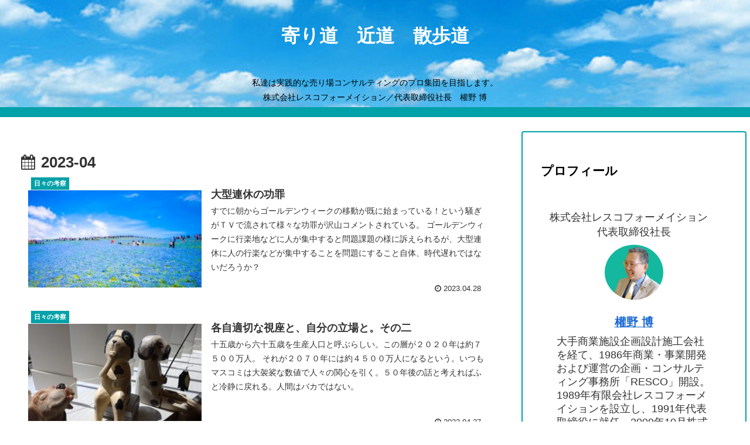

--- FILE ---
content_type: text/css
request_url: https://blog.resco-f.com/wp-content/themes/cocoon-child-master/style.css?ver=5.9.12&fver=20220324082349
body_size: 645
content:
@charset "UTF-8";

/*!
Theme Name: Cocoon Child
Description: Cocoon専用の子テーマ
Theme URI: https://wp-cocoon.com/
Author: わいひら
Author URI: https://nelog.jp/
Template:   cocoon-master
Version:    1.1.2
*/

/************************************
** 子テーマ用のスタイルを書く
************************************/
/*必要ならばここにコードを書く*/
.cat-label {
    position: absolute;
    top: -2.1em;
    left: 0.3em;
    border: 1px solid #eee;
    font-size: 11px;
    color: #000;
	font-weight:bold;
    background-color: yellow;
    padding: 1px 5px;
    max-width: 80%;
    white-space: nowrap;
    overflow: hidden;
    text-overflow: ellipsis;
}
.site-name-text {
  font-size: 32px;
  color: #ffffff !important;
  font-weight:bold;
}
.tagline:after {
   content: "株式会社レスコフォーメイション／代表取締役社長　權野 博";
   display: block;
}
.entry-card-snippet, .related-entry-card-snippet {
  font-size: 0.8em;
  max-height: 10em;
  line-height: 1.7;
  overflow: hidden;
}
/************************************
** レスポンシブデザイン用のメディアクエリ
************************************/
/*1023px以下*/
@media screen and (max-width: 1023px){
  /*必要ならばここにコードを書く*/
}

/*834px以下*/
@media screen and (max-width: 834px){
  /*必要ならばここにコードを書く*/
}

/*480px以下*/
@media screen and (max-width: 480px){
  /*必要ならばここにコードを書く*/
}
